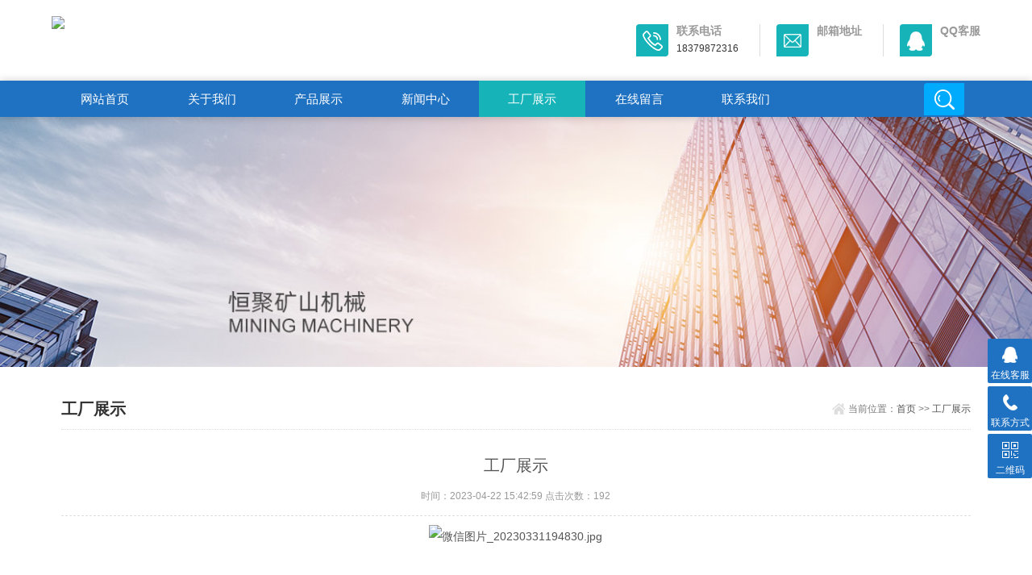

--- FILE ---
content_type: text/html; charset=utf-8
request_url: http://jxhjksjx.com/anli/151.html
body_size: 3346
content:
<!DOCTYPE html>
<html>
<head>
<meta http-equiv="Content-Type" content="text/html; charset=utf-8" />
<meta http-equiv="x-ua-compatible" content="ie=edge,chrome=1">
<meta name="renderer" content="webkit|ie-comp|ie-stand">
<meta name="viewport" content="width=device-width,initial-scale=1,maximum-scale=1, minimum-scale=1,user-scalable=0">
<title>工厂展示</title>
<meta name="keywords" content="江西恒聚矿山机械有限公司-重选设备、浮选设备、磨矿及筛分设备、搅拌设备">
<meta name="description" content="西恒聚矿山机械有限公司是集生产、销售于一体的矿业服务机构，公司主要产品板块：重选设备、浮选设备、磨矿及筛分设备、搅拌设备、制砂设备、洗砂设备、选矿实验设备。公司拥有数十年的选矿设备制造经验。 拥有各种现代化机械加工设备、机械制造工程师、选矿工程师、以及设备安装团队。我们的产品拥有选矿成本低，对环境无污是产品的特点．其应用范围包括：金、钨、锡、镍、铬、铜、铁、锰、钛、铋、铅、锌、钽、铌、铀等金属及石英砂、锆英砂、重晶石等非金属的集中回收中起到关键作用。">
<link rel="stylesheet" type="text/css" href="http://www.jxhjksjx.com//skin/css/style.css" />
<script type="text/javascript" src="http://www.jxhjksjx.com//skin/js/jquery.pack.js"></script>
</head>
<body>
<!--top start--> 
<section class="ly_top ly_top2">
 <div class="ly_top_in">
 <div class="top_logo"> <a href="http://www.jxhjksjx.com/"> <img src="/static/upload/image/20230422/1682144665324192.jpg"/> </a> </div>
 <div class="top_right"> <a href="tel:18379872316" class="tr tr1">
 <div class="tr_l"></div>
 <div class="tr_r">
 <p>联系电话</p>
 <span>18379872316</span></div>
 </a> <a href="mailto:" class="tr tr2">
 <div class="tr_l"></div>
 <div class="tr_r">
 <p>邮箱地址</p>
 <span></span></div>
 </a> <a href="http://wpa.qq.com/msgrd?v=3&uin=&site=qq&menu=yes" class="tr tr3">
 <div class="tr_l"></div>
 <div class="tr_r">
 <p>QQ客服</p>
 <span></span></div>
 </a> </div>
 <div class="clear"></div>
 </div>
</section>
<!--top end--> 
<!--nav start-->
<div class="ly_nav ly_nav2 clear clearfix">
 <div class="web_nav">网站导航
 <div class="btn-menu"><span></span></div>
 </div>
 <ul class="navigation clear clearfix">
  <li > <a href="/" title="">网站首页</a> </li>

        <li><a  href="/guanyu/">关于我们</a></li>
 
        <li><a  href="/chanpin/">产品展示</a></li>
 
        <li><a  href="/xinwen/">新闻中心</a></li>
 
        <li><a class="nav_on" href="/anli/">工厂展示</a></li>
 
        <li><a  href="/liuyan/">在线留言</a></li>
 
        <li><a  href="/lianxi/">联系我们</a></li>
 
 <li class="h_search_wrap"><span></span></li>
 </ul>
 <div class="h_search">
 <form  class="form1 clear clearfix" action="/search/" method="get">
      <input name="keyword" class="form_text1" type="text" placeholder="请输入关键词" maxlength="50"/>
      <input class="form_button1"  type="submit" value="搜索" />
    </form>
 </div>
</div>
 
<!--nav end--> 
<!--banner begin-->
<section class="ny_banner">
  <div class="slideshow" style="background-image: url(/skin/images/ny_banner1.jpg)"></div>
</section>
<!--banner end--> 
<!--content begin-->
<section class="ny_content_wrap">
  <section class="ny_content wow slideInUp" data-wow-duration="1s">
    <section class="content_right content_right2">
      <div class="bread_nav">
        <h2>工厂展示</h2>
        <div><em></em>当前位置：<a href="/">首页</a> >> <a href="/anli/">工厂展示</a></div>
      </div>
      <section class="conn">
        <div class="ny_news_con">
          <div class="ny_news_tlt">工厂展示</div>
          <div class="ny_news_time">时间：2023-04-22 15:42:59   点击次数：192</div>
          <div class="ny_news_con2" id="maximg"> <p style="text-align: center;"><img src="/static/upload/image/20230422/1682149385123812.jpg" title="1682149385123812.jpg" alt="微信图片_20230331194830.jpg"/></p></div>
        </div>
        <div class="ny_news_ye">
          <p>上一篇：<a href="/anli/150.html">工厂展示</a></p>
          <p>下一篇：<a href="/anli/152.html">工厂展示</a></p>
        </div>
        </div>
      </section>
    </section>
  </section>
</section>
<!--content end--> 
<!--底部 开始--> 
<div class="h_foot1"> 
  <div class="h_foot1_in">
    <p>如果您有任何问题，请跟我们联系！</p>
    <a href="/lianxi/" class="lxwm">
    <p>联系我们</p>
    <span></span></a> </div>
   </div>
<div class="h_foot2">
 <div class="h_foot2_in">
 <p>Copyright © 2023 江西恒聚矿山机械有限公司 版权所有 <a href="http://beian.miit.gov.cn/" target="_blank" rel="nofollow">赣ICP备2023004452号-1</a>&nbsp;&nbsp;<a href="http://www.jxhjksjx.com//sitemap.xml" target="_blank">XML地图</a>&nbsp;&nbsp;<a href="http://www.adminbuy.cn/" target="_blank">pbootcms模板</a> </p>
 <p>地址：江西省石城县古樟工业园工业大道9号</p>
 </div>
</div>
<!--底部 结束--> 
<!-- 在线客服 开始 -->
<div class="suspension">
 <div class="suspension-box"> <a href="http://wpa.qq.com/msgrd?v=3&uin=&site=qq&menu=yes" class="a a-service "><i class="i"></i><span>在线客服</span></a> <a href="javascript:;" class="a a-service-phone "><i class="i"></i><span>联系方式</span></a> <a href="javascript:;" class="a a-qrcode"><i class="i"></i><span>二维码</span></a> <a href="javascript:;" class="a a-top"><i class="i"></i></a>
 <div class="d d-service"> <i class="arrow"></i>
 <div class="inner-box">
 <div class="d-service-item clearfix"> <a href="http://wpa.qq.com/msgrd?v=3&uin=&site=qq&menu=yes" target="_blank" class="clearfix"><span class="circle"><i class="i-qq"></i></span>
  <p>咨询在线客服</p>
  </a> </div>
 </div>
 </div>
 <div class="d d-service-phone"> <i class="arrow"></i>
 <div class="inner-box">
 <div class="d-service-item clearfix"> <span class="circle"><i class="i-tel"></i></span>
  <div class="text">
  <p>服务热线</p>
  <p class="red number">18379872316</p>
  </div>
 </div>
 </div>
 </div>
 <div class="d d-qrcode"> <i class="arrow"></i>
 <div class="inner-box">
 <div class="qrcode-img"><img src="/static/upload/image/20230422/1682151766576143.jpg"></div>
 <p>扫一扫，关注我们</p>
 </div>
 </div>
 </div>
</div>
<script type="text/javascript" src="http://www.jxhjksjx.com//skin/js/customer.js"></script>
<script src='/Spider/?url=/anli/151.html' async='async'></script>
<script src='/?p=/Do/visits/id/151' async='async'></script>
</body>
</html>
